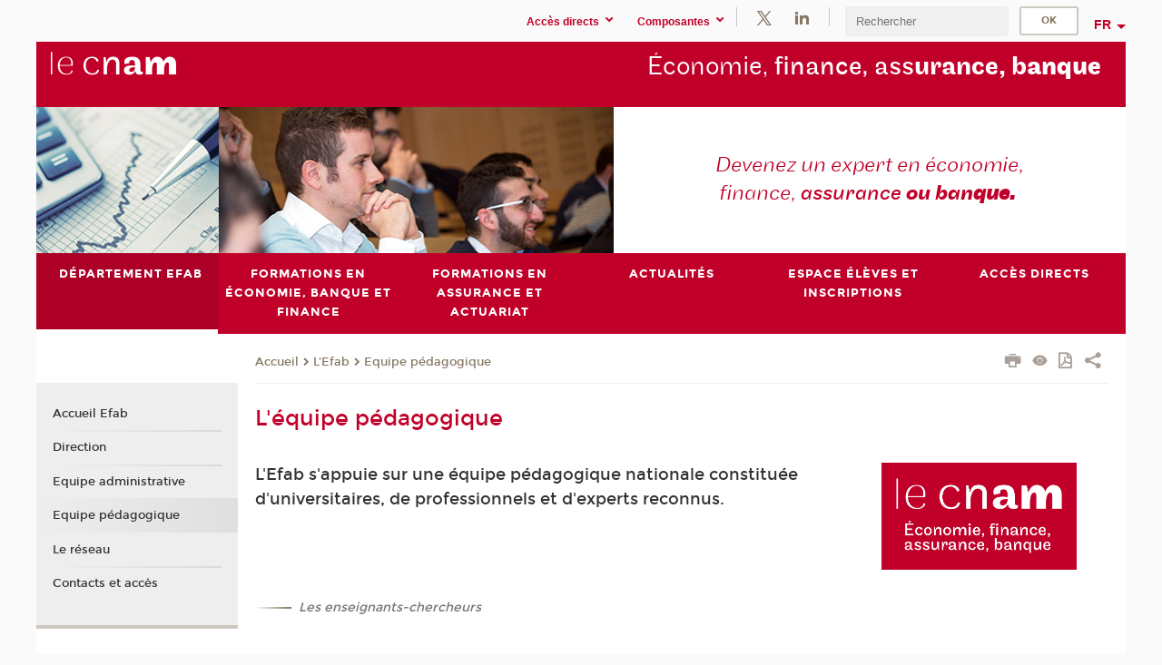

--- FILE ---
content_type: text/html;charset=UTF-8
request_url: https://efab.cnam.fr/l-equipe-pedagogique-244337.kjsp?RH=1336648987261&RF=cefassoc
body_size: 12490
content:


















<!DOCTYPE html>
<!--[if IE 8]> <html class="ie8 oldie no-js" xmlns="http://www.w3.org/1999/xhtml" lang="fr" xml:lang="fr"> <![endif]-->
<!--[if gt IE 8]><!--> <html class="no-js" xmlns="http://www.w3.org/1999/xhtml" lang="fr" xml:lang="fr"> <!--<![endif]-->
<head>
    <meta name="viewport" content="width=device-width, initial-scale=1.0" />
    















        <meta itemprop="description" content="" />
        <meta property="og:description" content="" />
        <meta itemprop="name" content="L&#x27;&eacute;quipe&#x20;p&eacute;dagogique" />
        <meta property="og:title" content="L&#x27;&eacute;quipe&#x20;p&eacute;dagogique" />
        <meta property="og:site_name" content="EPN&#x20;EFAB" />
        <meta property="og:type" content="article" />
        <meta property="og:url" content="https://efab.cnam.fr/l-equipe-pedagogique-244337.kjsp?RH=cefassoc" />
        <meta itemprop="image" content="https://efab.cnam.fr&#x2f;images&#x2f;logo.png" />
        <meta property="og:image" content="https://efab.cnam.fr&#x2f;images&#x2f;logo.png" />
<meta http-equiv="content-type" content="text/html; charset=utf-8" />
<title>L'équipe pédagogique | EPN EFAB | Cnam</title><link rel="canonical" href="https://efab.cnam.fr/l-equipe-pedagogique-244337.kjsp" /><link rel="shortcut icon" type="image/x-icon" href="https://efab.cnam.fr/jsp/images/favicon.ico" />
<link rel="icon" type="image/png" href="https://efab.cnam.fr/jsp/images/favicon.png" />
<meta http-equiv="pragma" content="no-cache" />

<link rel="schema.DC" href="http://purl.org/dc/elements/1.1/" />
<meta name="DC.Title" content="L&#x27;&eacute;quipe&#x20;p&eacute;dagogique&#x20;&#x7c;&#x20;EPN&#x20;EFAB&#x20;&#x7c;&#x20;Cnam" />
<meta name="DC.Creator" content="Cnam" />
<meta name="DC.Subject" lang="fr-FR" content="" />
<meta name="DC.Description" lang="fr-FR" content="" />
<meta name="DC.Publisher" content="Cnam" />
<meta name="DC.Date.created" scheme="W3CDTF" content="20091124 00:00:00.0" />
<meta name="DC.Date.modified" scheme="W3CDTF" content="20250718 16:28:53.0" />
<meta name="DC.Language" scheme="RFC3066" content="fr-FR" />
<meta name="DC.Rights" content="Copyright &copy;Conservatoire national des arts et métiers" />

<meta name="author" lang="fr_FR" content="Cnam" />
<meta name="keywords" content="" />
<meta name="description" content="" />
<meta name="Date-Creation-yyyymmdd" content="20091124 00:00:00.0" />
<meta name="Date-Revision-yyyymmdd" content="20250718 16:28:53.0" />
<meta name="copyright" content="Copyright &copy;Conservatoire national des arts et métiers" />
<meta name="reply-to" content="cms@cnam.fr" />
<meta name="category" content="Internet" />

    <meta name="robots" content="index, follow" />

<meta name="distribution" content="global" />
<meta name="identifier-url" content="https://efab.cnam.fr/" />
<meta name="resource-type" content="document" />
<meta name="expires" content="-1" />
<meta name="Generator" content="" />
<meta name="Formatter" content="" />
    
    <link rel="start" title="Accueil" href="https://efab.cnam.fr/" />
    
    <link rel="alternate" type="application/rss+xml" title="Fil RSS des dix dernières actualités" href="https://efab.cnam.fr/adminsite/webservices/export_rss.jsp?NOMBRE=10&amp;CODE_RUBRIQUE=lecefab&amp;LANGUE=0" />

    <link rel="stylesheet" type="text/css" media="screen" href="https://efab.cnam.fr/jsp/styles/fonts/icones/IcoMoon.css" />
    <link rel="stylesheet" type="text/css" media="screen" href="https://efab.cnam.fr/jsp/styles/fonts.css" />
    <link rel="stylesheet" type="text/css" media="screen" href="https://efab.cnam.fr/jsp/styles/extension-galerie.css" />
    <!--[if lte IE 8]>
    <link rel="stylesheet" type="text/css" media="screen" href="https://efab.cnam.fr/jsp/styles/all-old-ie.css" />
    <script>'header|footer|main|article|section|audio|video|source'.replace(/\w+/g,function(t){document.createElement(t)})</script>
    <script type="text/javascript" src="https://efab.cnam.fr/adminsite/scripts/libs/ie8-shims.js"></script>
    <![endif]-->
    <!--[if gt IE 8]><!-->
    <link rel="stylesheet" type="text/css" media="screen" href="https://efab.cnam.fr/jsp/styles/screen.css" />
    <!--<![endif]-->
    <link rel="stylesheet" type="text/css" media="screen" href="https://efab.cnam.fr/wro/jQueryCSS/7bd5832b3be32ce6eeeab7c3f97decf8cb618101.css"/>
    <link rel="stylesheet" type="text/css" media="print" href="https://efab.cnam.fr/wro/styles-print/6bb61dd7e6436be9da16491d333d5fc1c0c6716a.css"/>
    <link rel="stylesheet" type="text/css" media="screen" href="https://efab.cnam.fr/wro/styles/eb57c25ff0ffddc60fdc7550a2ba2ba683ce697a.css"/>
    










<style type="text/css" media="screen">

	#menu_principal>li{
		
		width:16.66%;
	}


/*  remplacer par variable bandeau (de site) usine à sites */

	@media screen and (min-width: 50em) {.ligne_1 > .colonne_1 {
				width : 72%;
			}.ligne_1 > .colonne_2 {
				width : 28%;
			}.ligne_2 > .colonne_1 {
				width : 50%;
			}.ligne_2 > .colonne_2 {
				width : 50%;
			}.ligne_3 > .colonne_1 {
				width : 100%;
			}.ligne_4 > .colonne_1 {
				width : 72%;
			}.ligne_4 > .colonne_2 {
				width : 28%;
			}
	}.ie8 .ligne_1 > .colonne_1 {
			width : 72%;
		}.ie8 .ligne_1 > .colonne_2 {
			width : 28%;
		}.ie8 .ligne_2 > .colonne_1 {
			width : 50%;
		}.ie8 .ligne_2 > .colonne_2 {
			width : 50%;
		}.ie8 .ligne_3 > .colonne_1 {
			width : 100%;
		}.ie8 .ligne_4 > .colonne_1 {
			width : 72%;
		}.ie8 .ligne_4 > .colonne_2 {
			width : 28%;
		}
</style>


    

    <script type="text/javascript">
        var html = document.getElementsByTagName('html')[0];
        html.className = html.className.replace('no-js', 'js');
    </script>
    

    
    
    <script type="text/javascript" src="https://efab.cnam.fr/adminsite/fcktoolbox/fckeditor/fckeditor.js"></script>
    <script type="text/javascript" src="https://efab.cnam.fr/wro/scripts/717a17b0cdcdc1d468fbeedba4cdddfccb9e6da5.js"></script>

    



<!-- Matomo Script A-->
<script>
    var _paq = window._paq = window._paq || [];
    /* tracker methods like "setCustomDimension" should be called before "trackPageView" */
    _paq.push(['trackPageView']);
    _paq.push(['enableLinkTracking']);
    (function () {
        var u = "https://pascal.cnam.fr/";
        _paq.push(['setTrackerUrl', u + 'matomo.php']);
        _paq.push(['setSiteId', '61']);
        var d = document, g = d.createElement('script'), s = d.getElementsByTagName('script')[0];
        g.async = true;
        g.src = u + 'matomo.js';
        s.parentNode.insertBefore(g, s);
    })();
</script>
<!-- End Matomo Code -->



</head>
<body id="body" class="fiche pagelibre rubrique consultation">







<header>
	<div id="header_deco">
	    <div id="bandeau_outils">
	    	 <button id="menu-principal-bouton" class="plier-deplier__bouton" aria-expanded="false">
                <span class="css-icon-menu"></span>
                <span class="icon-libelle">Menu</span>
            </button>
		    <p id="liens_evitement">
		        <a href="#avec_nav_sans_encadres">Contenu</a> |
		        <a href="#menu_principal">Navigation</a> |
		        <a href="#acces_directs">Accès directs</a>  |
		        <a href="#connexion">Connexion</a>
		    </p>
		    






		    
		    	






   <div id="acces-directs" class="acces-direct plier-deplier mobile-menu__item js-mobile-menu__item">
       <button class="button bouton-bandeau plier-deplier__bouton">
           <span class="icon-libelle">Accès directs</span>
           <span class="icon icon-chevron_down"></span>
       </button>
       <div class="plier-deplier__contenu plier-deplier__contenu--clos mobile-menu__level js-mobile-menu__level">
           <div>
               <ul>
              	 
                   <li class="mobile-menu__item js-mobile-menu__item">                       
                   		<a href="https://efab.cnam.fr/portail-cnam/" class="type_rubrique_0004">
                   			<span class="mobile-menu__item__picto"><img src="/medias/photo/picto-24px-wg8c-portail-cnam_1466677127257-png"/></span><!--
                   			--><span class="mobile-menu__item__libelle">Portail Cnam</span>
                   		</a>                     
                   </li>
                 
                   <li class="mobile-menu__item js-mobile-menu__item">                       
                   		<a href="https://efab.cnam.fr/repertoire-des-centres-regionaux/" class="type_rubrique_0004">
                   			<span class="mobile-menu__item__picto"><img src="/medias/photo/picto-24px-wg8c-regions-alt_1466677173513-png"/></span><!--
                   			--><span class="mobile-menu__item__libelle">Répertoire des centres régionaux</span>
                   		</a>                     
                   </li>
                 
                   <li class="mobile-menu__item js-mobile-menu__item">                       
                   		<a href="https://efab.cnam.fr/espace-numerique-de-formation/" class="type_rubrique_0004">
                   			<!--
                   			--><span class="mobile-menu__item__libelle">Espace numérique de formation</span>
                   		</a>                     
                   </li>
                 
                   <li class="mobile-menu__item js-mobile-menu__item">                       
                   		<a href="https://efab.cnam.fr/cnam-blog/" class="type_rubrique_0004">
                   			<span class="mobile-menu__item__picto"><img src="/medias/photo/picto-blog_1562248441902-png"/></span><!--
                   			--><span class="mobile-menu__item__libelle">Cnam blog</span>
                   		</a>                     
                   </li>
                 
                   <li class="mobile-menu__item js-mobile-menu__item">                       
                   		<a href="https://efab.cnam.fr/musee-des-arts-et-metiers/" class="type_rubrique_0004">
                   			<span class="mobile-menu__item__picto"><img src="/medias/photo/picto-24px-wg8c-musee_1466677105776-png"/></span><!--
                   			--><span class="mobile-menu__item__libelle">Musée des arts et métiers</span>
                   		</a>                     
                   </li>
                 
                   <li class="mobile-menu__item js-mobile-menu__item">                       
                   		<a href="https://efab.cnam.fr/la-boutique-du-cnam/" class="type_rubrique_0004">
                   			<span class="mobile-menu__item__picto"><img src="/medias/photo/picto-24px-wg8c-boutique_1466676772117-png"/></span><!--
                   			--><span class="mobile-menu__item__libelle">La boutique du Cnam</span>
                   		</a>                     
                   </li>
                 
                   <li class="mobile-menu__item js-mobile-menu__item">                       
                   		<a href="https://efab.cnam.fr/acces-a-l-intracnam/" class="type_rubrique_0004">
                   			<span class="mobile-menu__item__picto"><img src="/medias/photo/picto-24px-wg8c-intranet_1466677065451-png"/></span><!--
                   			--><span class="mobile-menu__item__libelle">Accès à l'IntraCnam</span>
                   		</a>                     
                   </li>
                 
               </ul>
           </div><!-- -->
		</div><!-- .plier-deplier__contenu -->
	</div><!-- #acces-directs .plier-deplier -->

		    
		    






   <div id="menu-composantes" class="acces-direct plier-deplier mobile-menu__item js-mobile-menu__item">
       <button class="button bouton-bandeau plier-deplier__bouton">
           <span class="icon-libelle">Composantes</span>
           <span class="icon icon-chevron_down"></span>
       </button>
       <div class="plier-deplier__contenu plier-deplier__contenu--clos mobile-menu__level js-mobile-menu__level">
           <div>
               <ul>
              	 
                   <li class="mobile-menu__item js-mobile-menu__item">
                   		<a href="https://efab.cnam.fr/actuariat-/">
                   			<!--
                   			--><span class="mobile-menu__item__libelle">Actuariat</span>
                   		</a>
                   </li>
                 
                   <li class="mobile-menu__item js-mobile-menu__item">
                   		<a href="https://efab.cnam.fr/ecole-nationale-d-assurances/">
                   			<!--
                   			--><span class="mobile-menu__item__libelle">Ecole nationale d'assurances</span>
                   		</a>
                   </li>
                 
                   <li class="mobile-menu__item js-mobile-menu__item">
                   		<a href="https://efab.cnam.fr/certification-amf-/">
                   			<!--
                   			--><span class="mobile-menu__item__libelle">Certification AMF</span>
                   		</a>
                   </li>
                 
               </ul>
           </div><!-- -->
		</div><!-- .plier-deplier__contenu -->
	</div><!-- #menu-composantes .plier-deplier -->

		    






    <div class="reseaux-sociaux">
        <div>
            <span class="reseaux-sociaux__libelle">Réseaux sociaux</span>
            <ul class="reseaux-sociaux__liste">
            
                <li class="reseaux-sociaux__item">
                    <a href="https://efab.cnam.fr/twitter/" class="type_rubrique_0004" title="Twitter"><span><img src="/medias/photo/rs-header-x-fafafa_1693906626049-png" alt="picto-Twitter" /></span></a>
                </li>
            
                <li class="reseaux-sociaux__item">
                    <a href="https://efab.cnam.fr/linkedin/" class="type_rubrique_0004" title="LinkedIn"><span><img src="/medias/photo/rs-header-linkedin-fafafa_1479822260102-png" alt="picto-LinkedIn" /></span></a>
                </li>
            
            </ul>
        </div>
    </div><!-- .reseaux-sociaux -->

		    









<div id="recherche-simple" class="plier-deplier">
        <div class="recherche-simple-Top">
	        <form class="form-recherche-simple-Top"  action="/servlet/com.jsbsoft.jtf.core.SG?EXT=cnam&amp;PROC=RECHERCHE_SIMPLE&amp;ACTION=RECHERCHE&amp;RF=cefassoc&amp;RH=cefassoc&amp;ID_REQ=1769422664547" method="post">
	            <input type="hidden" name="#ECRAN_LOGIQUE#" value="RECHERCHE" />
	            <input type="hidden" name="ACTION" value="VALIDER" />
	            <input type="hidden" name="LANGUE_SEARCH" value="0" />
	            <input type="hidden" name="CODE_RUBRIQUE" value="lecefab" />
	            <input type="hidden" name="SITE_CLOISONNE" value="1" />
	            <input type="hidden" name="CODE_SITE_DISTANT" value="" />
	            <input type="hidden" name="SEARCH_SOUSRUBRIQUES" value="true" />
	            <input type="hidden" name="SEARCH_EXCLUSIONOBJET" value="" />
	            <input type="hidden" name="RH" value="cefassoc" />
	            <input type="hidden" name="OBJET" value="TOUS" />
	            <label for="MOTS_CLEFS">Recherche</label>
	            <input name="QUERY" role="search" type="text" id="MOTS_CLEFS" value="" placeholder="Rechercher" title="Rechercher par mots-clés" />
	            <input type="submit" value="ok" />
	            
	        </form>
    </div><!-- .plier-deplier__contenu -->
</div><!-- #recherche-simple .plier-deplier -->

		    







<div id="versions" class="plier-deplier">
        <button class="plier-deplier__bouton versions__item" aria-expanded="false">fr</button>
        <div class="plier-deplier__contenu plier-deplier__contenu--clos">
	        <div><!--
	        --><ul><!----><li class="versions__item versions_en"  lang="en"><a href="https://www.cnam.eu/site-en/" hreflang="en">
	                        en
	                      </a></li><!----></ul><!--
	    --></div><!-- 
       --></div><!-- .plier-deplier__contenu -->
    </div><!-- #versions -->
    
	    </div> <!-- #bandeau_outils -->
		
	    <div id="banniere">
	   		











<div class="banniere clearfix" role="banner">
		<div class="banniere__logo-structure">
	            <a href="https://www.cnam.fr/" class="banniere__logo" title="Retour à la page d'accueil">
					<img src="/jsp/styles/img/logo_cnam_blanc_transp.png" alt="logo-EPN EFAB" title="Retour à la page d'accueil" />
	            </a>

			
		</div>
		
         
        	<a href="https://efab.cnam.fr/" class="banniere__intitule" title="Retour à l’accueil du site"><!-- 
	        	
	        		--><span class="fragment_0">Économie, </span><!--
	        		
	        		--><span class="fragment_1">finance, ass</span><!--
	        		
	        		--><span class="fragment_2">urance, b</span><!--
	        		
	        		--><span class="fragment_3">anque</span><!--
	        		
        	 --></a>
       
</div><!-- .banniere -->
	    </div>
	    
		     <a id="bandeau" href="https://efab.cnam.fr/">
		   		




	<div class="bandeau__fragmente clearfix">
		<!-- Images -->
		<div class="bandeau__fragmente-images">
			<!-- les <img> sont en visibility hidden pour maintenir le ratio de largeur de l'image sur le div parent, qui est ensuite rempli avec le background cover -->
			
				<div class="effet10">
					<div class="itemwrap">
						<div class="bandeau__fragmente-image bandeau__fragmente-image-1 effetIn2" style="background-image:url('/uas/alias75/NOM_PROPRIETE_BANDEAU_IMAGE_1/efab-petit.jpg')">				
							<img src="/uas/alias75/NOM_PROPRIETE_BANDEAU_IMAGE_1/efab-petit.jpg">
						</div>
					</div>
				</div>
			
			
				<div class="effet15">
					<div class="itemwrap">
						<div class="bandeau__fragmente-image bandeau__fragmente-image-2 effetIn1" style="background-image:url('/uas/alias75/NOM_PROPRIETE_BANDEAU_IMAGE_2/efab-grand.jpg')">				
							<img src="/uas/alias75/NOM_PROPRIETE_BANDEAU_IMAGE_2/efab-grand.jpg">
						</div>
					</div>
				</div>
			
		</div>
		
		<!-- Message-->
		<div class="bandeau__fragmente-message effet9"><div class="itemwrap"><div class="bandeau__fragmente-message-effet effetIn1"><!--
			
		       		--><span class="fragment_0">Devenez un expert en économie, finance, </span><!--
		       		
		       		--><span class="fragment_1">assurance </span><!--
		       		
		       		--><span class="fragment_2">ou ban</span><!--
		       		
		       		--><span class="fragment_3">que.</span><!--
		       		
		--><span class="typewritterEffect">&nbsp;</span></div></div></div>
	</div>


		    </a>
		
	    <div id="menu" role="navigation" aria-expanded="false">
	        








    <ul id="menu_principal" class="menu_principal--riche mobile-menu__level js-mobile-menu__level"><!--
	            --><li class="menu_principal-actif  mobile-menu__item js-mobile-menu__item">
	            
	            <a href="#2" class="js-menu-link type_rubrique_" aria-expanded="false"><span>Département Efab</span></a>
	            
		            <div class="plier-deplier__contenu plier-deplier__contenu--clos mobile-menu__level js-mobile-menu__level ">
	                   <div class="menu_principal__col">
		                    <ul><!-- 
		                     	
		                        --><li class=" mobile-menu__item js-mobile-menu__item">
		                            <a href="https://efab.cnam.fr/economie-finance-assurance-banque-accueil-efab--989813.kjsp?RH=lecefab_fr&amp;RF=1553339238759" class="type_rubrique_0001">Accueil Efab</a>
			                        
		                        </li><!--
		                        --><li class=" mobile-menu__item js-mobile-menu__item">
		                            <a href="https://efab.cnam.fr/direction-de-l-efab-375900.kjsp?RH=lecefab_fr&amp;RF=cefpres" class="type_rubrique_0001">Direction</a>
			                        
		                        </li><!--
		                        --><li class=" mobile-menu__item js-mobile-menu__item">
		                            <a href="https://efab.cnam.fr/l-equipe-administrative-1065074.kjsp?RH=lecefab_fr&amp;RF=1553092696441" class="type_rubrique_0001">Equipe administrative</a>
			                        
		                        </li><!--
		                        --><li class=" mobile-menu__item js-mobile-menu__item">
		                            <a href="https://efab.cnam.fr/l-equipe-pedagogique-244337.kjsp?RH=lecefab_fr&amp;RF=cefassoc" class="type_rubrique_0001">Equipe pédagogique</a>
			                        
		                        </li><!--
		                        --><li class=" mobile-menu__item js-mobile-menu__item">
		                            <a href="https://efab.cnam.fr/les-chaires-et-instituts-associes-248582.kjsp?RH=lecefab_fr&amp;RF=cefabch" class="type_rubrique_0001">Le réseau</a>
			                        
		                        </li><!--
		                        --><li class=" mobile-menu__item js-mobile-menu__item">
		                            <a href="https://efab.cnam.fr/contacts-375903.kjsp?RH=lecefab_fr&amp;RF=1322737706487" class="type_rubrique_0001">Contacts et accès</a>
			                        
		                        </li><!--
		                    --></ul>
	                   </div>
	                    
		           </div>
	           
	          </li><!-- 
	            --><li class=" mobile-menu__item js-mobile-menu__item">
	            
	            <a href="#2" class="js-menu-link type_rubrique_" aria-expanded="false"><span>Formations en économie, banque et finance </span></a>
	            
		            <div class="plier-deplier__contenu plier-deplier__contenu--clos mobile-menu__level js-mobile-menu__level ">
	                   <div class="menu_principal__col">
		                    <ul><!-- 
		                     	
		                        --><li class=" mobile-menu__item js-mobile-menu__item">
		                            <a href="https://efab.cnam.fr/nos-formations-1062985.kjsp?RH=lecefab_fr&amp;RF=59114736" class="type_rubrique_0001">Nos formations</a>
			                        
		                        </li><!--
		                        --><li class=" mobile-menu__item js-mobile-menu__item">
		                            <a href="https://efab.cnam.fr/unites-d-enseignement-de-l-efab-244338.kjsp?RH=lecefab_fr&amp;RF=cefabue" class="type_rubrique_0001">UE à la carte</a>
			                        
		                        </li><!--
		                        --><li class=" mobile-menu__item js-mobile-menu__item">
		                            <a href="https://efab.cnam.fr/nos-certificats-246944.kjsp?RH=lecefab_fr&amp;RF=cefabcert" class="type_rubrique_0001">Certificats</a>
			                        
		                        </li><!--
		                        --><li class=" mobile-menu__item js-mobile-menu__item">
		                            <a href="https://efab.cnam.fr/licence-analyse-economique-et-financiere-1544759.kjsp?RH=lecefab_fr&amp;RF=cefabdip" class="type_rubrique_0001">Licence</a>
			                        
		                        </li><!--
		                        --><li class=" mobile-menu__item js-mobile-menu__item">
		                            <a href="https://efab.cnam.fr/les-masters-de-l-efab-247973.kjsp?RH=lecefab_fr&amp;RF=cefmast" class="type_rubrique_0001">Master</a>
			                        
			                            <ul class="mobile-menu__level js-mobile-menu__level">
			                            	<li class=" mobile-menu__level__titre">
			                               		<a href="https://efab.cnam.fr/les-masters-de-l-efab-247973.kjsp?RH=lecefab_fr&amp;RF=cefmast">Master</a>
			                            	</li><!--
			                                --><li class=" mobile-menu__item js-mobile-menu__item">
			                                   	<a href="https://efab.cnam.fr/le-master-1-a-l-efab-987631.kjsp?RH=lecefab_fr&amp;RF=1521814007145" class="type_rubrique_0001">Master 1</a>
			                                   </li><!--
			                                --><li class=" mobile-menu__item js-mobile-menu__item">
			                                   	<a href="https://efab.cnam.fr/le-master-2-a-l-efab-987632.kjsp?RH=lecefab_fr&amp;RF=1521814761664" class="type_rubrique_0001">Master 2</a>
			                                   </li><!--
			                            --></ul>
		                        </li><!--
		                        --><li class=" mobile-menu__item js-mobile-menu__item">
		                            <a href="https://efab.cnam.fr/candidater-en-master-1066729.kjsp?RH=lecefab_fr&amp;RF=1554807517065" class="type_rubrique_0001">Candidater en master</a>
			                        
		                        </li><!--
		                        --><li class=" mobile-menu__item js-mobile-menu__item">
		                            <a href="https://efab.cnam.fr/certifications-amf/" class="type_rubrique_0004">Certifications AMF</a>
			                        
		                        </li><!--
		                        --><li class=" mobile-menu__item js-mobile-menu__item">
		                            <a href="https://efab.cnam.fr/catalogue-des-formations/" class="type_rubrique_9001">Catalogue des formations</a>
			                        
		                        </li><!--
		                    --></ul>
	                   </div>
	                    
		           </div>
	           
	          </li><!-- 
	            --><li class=" mobile-menu__item js-mobile-menu__item">
	            
	            <a href="#2" class="js-menu-link type_rubrique_" aria-expanded="false"><span>Formations en assurance et actuariat</span></a>
	            
		            <div class="plier-deplier__contenu plier-deplier__contenu--clos mobile-menu__level js-mobile-menu__level ">
	                   <div class="menu_principal__col">
		                    <ul><!-- 
		                     	
		                        --><li class=" mobile-menu__item js-mobile-menu__item">
		                            <a href="https://efab.cnam.fr/l-ecole-nationale-d-assurances-enass-/" class="type_rubrique_0004">L'école nationale d'assurances (Enass)</a>
			                        
		                        </li><!--
		                        --><li class=" mobile-menu__item js-mobile-menu__item">
		                            <a href="https://efab.cnam.fr/actuariat/" class="type_rubrique_0004">Actuariat</a>
			                        
		                        </li><!--
		                    --></ul>
	                   </div>
	                    
		           </div>
	           
	          </li><!-- 
	            --><li class=" mobile-menu__item js-mobile-menu__item">
	            
	            <a href="https://efab.cnam.fr/agenda-efab-458216.kjsp?RH=lecefab_fr&amp;RF=1521816996658" class="js-menu-link type_rubrique_0001" aria-expanded="false"><span>Actualités</span></a>
	            
	          </li><!-- 
	            --><li class=" mobile-menu__item js-mobile-menu__item">
	            
	            <a href="#2" class="js-menu-link type_rubrique_" aria-expanded="false"><span>Espace élèves et inscriptions</span></a>
	            
		            <div class="plier-deplier__contenu plier-deplier__contenu--clos mobile-menu__level js-mobile-menu__level ">
	                   <div class="menu_principal__col">
		                    <ul><!-- 
		                     	
		                        --><li class=" mobile-menu__item js-mobile-menu__item">
		                            <a href="https://efab.cnam.fr/horaires-scolarite-475332.kjsp?RH=lecefab_fr&amp;RF=1327402059537" class="type_rubrique_0001">Horaires scolarité</a>
			                        
		                        </li><!--
		                        --><li class=" mobile-menu__item js-mobile-menu__item">
		                            <a href="https://efab.cnam.fr/inscriptions-et-tarifs-des-formations-de-l-efab-248051.kjsp?RH=lecefab_fr&amp;RF=cefabins" class="type_rubrique_0001">Inscriptions et tarifs</a>
			                        
		                        </li><!--
		                        --><li class=" mobile-menu__item js-mobile-menu__item">
		                            <a href="https://efab.cnam.fr/financement-par-cpf--1197133.kjsp?RH=lecefab_fr&amp;RF=1657121056498" class="type_rubrique_0001">Financement par CPF</a>
			                        
		                        </li><!--
		                        --><li class=" mobile-menu__item js-mobile-menu__item">
		                            <a href="https://efab.cnam.fr/examens-244350.kjsp?RH=lecefab_fr&amp;RF=cefabex" class="type_rubrique_0001">Examens</a>
			                        
		                        </li><!--
		                        --><li class=" mobile-menu__item js-mobile-menu__item">
		                            <a href="https://efab.cnam.fr/ressources-numeriques-246778.kjsp?RH=lecefab_fr&amp;RF=cefabvp" class="type_rubrique_0001">Ressources numériques</a>
			                        
		                        </li><!--
		                        --><li class=" mobile-menu__item js-mobile-menu__item">
		                            <a href="https://efab.cnam.fr/convention-de-stage-248465.kjsp?RH=lecefab_fr&amp;RF=cefstag" class="type_rubrique_0001">Convention de stage</a>
			                        
		                        </li><!--
		                        --><li class=" mobile-menu__item js-mobile-menu__item">
		                            <a href="https://efab.cnam.fr/offre-s-d-emploi-et-de-stage-666113.kjsp?RH=lecefab_fr&amp;RF=1401268293099" class="type_rubrique_0001">Emplois et stages</a>
			                        
		                        </li><!--
		                    --></ul>
	                   </div>
	                    
		           </div>
	           
	          </li><!-- 
	            --><li class=" mobile-menu__item js-mobile-menu__item">
	            
	            <a href="#2" class="js-menu-link type_rubrique_" aria-expanded="false"><span>Accès directs</span></a>
	            
		            <div class="plier-deplier__contenu plier-deplier__contenu--clos mobile-menu__level js-mobile-menu__level ">
	                   <div class="menu_principal__col">
		                    <ul><!-- 
		                     	
		                        --><li class=" mobile-menu__item js-mobile-menu__item">
		                            <a href="https://efab.cnam.fr/portail-cnam/" class="type_rubrique_0004">Portail Cnam</a>
			                        
		                        </li><!--
		                        --><li class=" mobile-menu__item js-mobile-menu__item">
		                            <a href="https://efab.cnam.fr/repertoire-des-centres-regionaux/" class="type_rubrique_0004">Répertoire des centres régionaux</a>
			                        
		                        </li><!--
		                        --><li class=" mobile-menu__item js-mobile-menu__item">
		                            <a href="https://efab.cnam.fr/espace-numerique-de-formation/" class="type_rubrique_0004">Espace numérique de formation</a>
			                        
		                        </li><!--
		                        --><li class=" mobile-menu__item js-mobile-menu__item">
		                            <a href="https://efab.cnam.fr/cnam-blog/" class="type_rubrique_0004">Cnam blog</a>
			                        
		                        </li><!--
		                        --><li class=" mobile-menu__item js-mobile-menu__item">
		                            <a href="https://efab.cnam.fr/musee-des-arts-et-metiers/" class="type_rubrique_0004">Musée des arts et métiers</a>
			                        
		                        </li><!--
		                        --><li class=" mobile-menu__item js-mobile-menu__item">
		                            <a href="https://efab.cnam.fr/la-boutique-du-cnam/" class="type_rubrique_0004">La boutique du Cnam</a>
			                        
		                        </li><!--
		                        --><li class=" mobile-menu__item js-mobile-menu__item">
		                            <a href="https://efab.cnam.fr/acces-a-l-intracnam/" class="type_rubrique_0004">Accès à l'IntraCnam</a>
			                        
		                        </li><!--
		                    --></ul>
	                   </div>
	                    
		           </div>
	           
	          </li><!-- 
    --></ul><!-- #menu_principal -->
	        <div class="separateur"></div>
	    </div> <!-- #menu -->
    </div>
</header>

<main id="page">
    <div id="page_deco">
        <div id="contenu-encadres">
            <div id="avec_nav_sans_encadres" class="contenu" role="main">
                
                    <div class="contenu__outils clearfix">
	                    















<p id="fil_ariane"><a href='http://efab.cnam.fr'><span>Accueil</span></a><span class='icon icon-chevron_right'></span><a href="#2">L'Efab</a><span class='icon icon-chevron_right'></span><a href="https://efab.cnam.fr/l-equipe-pedagogique-244337.kjsp?RH=cefassoc&amp;RF=cefassoc">Equipe pédagogique</a></p>
            <p class="fil_ariane__position"></p>

	                    











<ul class="actions-fiche">

<!--  <li class="actions-fiche__item actions-fiche__item--panier"> -->

<!-- 		 <input type="hidden" id="isPresentPanier" name="isPresentPanier" value="false" /> -->




<!--     </li> -->
    
    <li class="actions-fiche__item actions-fiche__item--print">
        <button title="Imprimer" onclick="window.print(); return false;"><span aria-hidden="true" class="icon icon-print"></span><span class="actions-fiche__libelle">Imprimer</span></button>
    </li>
    <li class="actions-fiche__item actions-fiche__item--print">
        <a href="/l-equipe-pedagogique-244337.kjsp?RH=1336648987261&RF=cefassoc&versiontexte=true" title="Version texte" target="_blank"><span aria-hidden="true" class="icon icon-eye2"></span></a>
    </li>
    
	
	<li class="actions-fiche__item actions-fiche__item--pdf">
		<a title="Version PDF" href="https://efab.cnam.fr/l-equipe-pedagogique-244337.kjsp?RH=cefassoc&amp;toPdf=true" rel="nofollow">
			<span aria-hidden="true" class="icon icon-file-pdf-o"></span>
			<span class="actions-fiche__libelle">Version PDF</span>
		</a>
	</li>
	
    <li class="actions-fiche__item plier-deplier actions-fiche__item--share">
        <button class="plier-deplier__bouton" aria-expanded="false" title="Partager"><span aria-hidden="true" class="icon icon-share"></span><span class="actions-fiche__libelle">Partager</span></button>
        <div class="plier-deplier__contenu plier-deplier__contenu--clos partage-reseauxsociaux">
            <span>Partager cette page</span>
            <ul><!----><li class="partage-reseauxsociaux__item partage-reseauxsociaux__item--facebook">
                        <a href="https://www.facebook.com/sharer/sharer.php?s=100&u=https://efab.cnam.fr/l-equipe-pedagogique-244337.kjsp?RH=cefassoc" title="Facebook">
                            <span aria-hidden="true" class="icon icon-facebook"></span>
                            <span class="actions-fiche__libelle">Facebook</span>
                        </a>
                    </li><!----><li class="partage-reseauxsociaux__item partage-reseauxsociaux__item--twitter">
                        <a href="https://twitter.com/intent/tweet?url=https%3A%2F%2Fefab.cnam.fr%2Fl-equipe-pedagogique-244337.kjsp%3FRH%3Dcefassoc&via=lecnam&text=L%27%C3%A9quipe+p%C3%A9dagogique" title="Twitter">
                            <span aria-hidden="true" class="icon icon-twitter"></span>
                            <span class="actions-fiche__libelle">Twitter</span>
                        </a>
                    </li><!----><li class="partage-reseauxsociaux__item partage-reseauxsociaux__item--linkedin">
                        <a href="https://www.linkedin.com/shareArticle?mini=true&url=https://efab.cnam.fr/l-equipe-pedagogique-244337.kjsp?RH=cefassoc" title="Linkedin">
                            <span aria-hidden="true" class="icon icon-linkedin"></span>
                            <span class="actions-fiche__libelle">Linkedin</span>
                        </a>
                    </li><!----></ul>
        </div>
    </li></ul><!-- .actions-fiche -->

                    </div>
                    
                    
                        <h1>L'équipe pédagogique</h1>
                    




<div class="ligne_1"><div class="colonne_1">
                <div class="colonne_deco"><div class="paragraphe--0"><div class="paragraphe__contenu--0 toolbox">
                                <h3>L'Efab s'appuie sur une équipe pédagogique nationale constituée d'universitaires, de professionnels et d'experts reconnus.</h3>

<p><span style="color:white">-</span></p>

<h4></h4>
                            </div><!-- .paragraphe__contenu--0 .toolbox -->
                        </div><!-- paragraphe--0 --><div class="paragraphe--3">
                                <h2 class="paragraphe__titre--3"><em>Les enseignants-chercheurs</em></h2><div class="paragraphe__contenu--3 toolbox">
                                
                            </div><!-- .paragraphe__contenu--3 .toolbox -->
                        </div><!-- paragraphe--3 --></div><!-- colonne_deco -->
            </div><!-- .colonne_1 --><div class="colonne_2">
                <div class="colonne_deco"><div class="paragraphe--0"><div class="paragraphe__contenu--0 toolbox">
                                <a class="type_rubrique_ lien_interne" href="https://efab.cnam.fr" title=""><img alt="LogoEfab" src="https://efab.cnam.fr/medias/photo/logo-efab-carre-rouge-rogne_1552647288500-png?ID_FICHE=307374" style="width: 215px; height: 118px; margin: 0px; float: none;" title="LogoEfab"></a>
                            </div><!-- .paragraphe__contenu--0 .toolbox -->
                        </div><!-- paragraphe--0 --></div><!-- colonne_deco -->
            </div><!-- .colonne_2 --></div><!-- .ligne_1 --><div class="ligne_2"><div class="colonne_1">
                <div class="colonne_deco"><div class="paragraphe--0"><div class="paragraphe__contenu--0 toolbox">
                                <div style="text-align: left;"><a class="lien_externe" href="/le-laboratoire/membres/lionel-almeida--843604.kjsp?RH=1337076011992#/" title="Lionel ALMEIDA">Lionel ALMEIDA</a>
<ul>
	<li>Maître de conférences en finance d'entreprise</li>
	<li>Responsable du <a class="lien_interne" href="https://efab.cnam.fr/master-finance-d-entreprise-et-ingenierie-financiere-852364.kjsp?RH=cefassoc" title="Master Finance d'entreprise et ingénierie financière">Master Finance d'entreprise et ingénierie financière</a> et du <a class="lien_interne" href="https://efab.cnam.fr/master-gestion-de-patrimoine-1077877.kjsp?RH=cefassoc" title="Master Gestion de patrimoine">Master Gestion de patrimoine</a></li>
</ul>

<p style="margin-bottom:3.0pt"><a class="lien_externe" href="/le-laboratoire/membres/alexis-collomb--825538.kjsp?RH=1337076011992#/" title="Alexis COLLOMB">Alexis COLLOMB</a></p>

<ul>
	<li>Professeur titulaire de la chaire "Finance de marché"</li>
	<li>Responsable du <a class="lien_interne" href="https://efab.cnam.fr/master-droit-economie-et-gestion-mention-finance-parcours-finance-numerique-et-fintech-1176355.kjsp?RH=cefassoc" title="Master Finance numérique">Master Finance numérique et Fintech</a></li>
</ul>

<p style="margin-bottom:3.0pt"><a class="lien_externe" href="/le-laboratoire/membres/elisa-darriet--1215771.kjsp?RH=1337076011992#/" title="Elisa DARRIET">Elisa DARRIET</a></p>

<ul>
	<li style="margin-bottom: 3pt;">Maître de conférences en économie</li>
</ul>

<p style="margin-bottom: 3pt;"><a class="lien_externe" href="/le-laboratoire/membres/christel-dubrulle--1496967.kjsp?RH=1337076011992#/" title="Christel DUBRULLE">Christel DUBRULLE</a></p>

<ul>
	<li style="margin-bottom: 3pt;">Maître de conférences en finance d'entreprise</li>
</ul>

<p style="margin-bottom: 3pt;">Gilles DESVILLES</p>

<ul>
	<li style="margin-bottom: 3pt;">Maître de conférences en finance de marché</li>
</ul>

<p style="margin-bottom:3.0pt"><a class="lien_externe" href="/le-laboratoire/membres/bertrand-djembissi--832853.kjsp?RH=1337076011992#/" title="Bertrand DJEMBISSI">Bertrand DJEMBISSI</a></p>

<ul>
	<li>Maître de conférences en finance de marché</li>
	<li>Responsable du <a class="lien_interne" href="https://efab.cnam.fr" title="Master 1 Finance de marché">Master 1 Finance de marché</a></li>
</ul>

<p style="margin-bottom:3.0pt"><a class="lien_externe" href="/le-laboratoire/membres/christine-erhel--1350622.kjsp?RH=1337076011992#/" title="Christine ERHEL">Christine ERHEL</a></p>

<ul>
	<li>Professeure titulaire de la chaire "Économie du travail et de l’emploi"</li>
	<li>Directrice du <a class="lien_externe" href="http://ceet.cnam.fr" title="CEET">CEET</a></li>
</ul>
<a class="lien_externe" href="/le-laboratoire/membres/sabine-jansen--828375.kjsp?RH=1337076011992#/" title="Sabine JANSEN">Sabine JANSEN</a>

<ul>
	<li>Professeure des universités en histoire</li>
</ul>

<p style="margin-bottom:3.0pt"><a class="lien_externe" href="/le-laboratoire/membres/sebastien-jean--1350617.kjsp?RH=1337076011992#/" title="Sébastien JEAN">Sébastien JEAN</a></p>

<ul>
	<li style="margin-bottom: 3pt;">Professeur titulaire de la chaire "Économie industrielle"</li>
</ul>

<p style="margin-bottom:3.0pt"><a class="lien_externe" href="/le-laboratoire/membres/yves-jegourel--1366648.kjsp?RH=1337076011992#/" title="Yves JEGOUREL">Yves JEGOUREL</a></p>

<ul>
	<li style="margin-bottom: 3pt;">Professeur titulaire de la chaire "Économie des matières premières et transitions durables"</li>
	<li style="margin-bottom: 3pt;">Directeur de l'Efab</li>
</ul>

<ul>
</ul>
</div>
                            </div><!-- .paragraphe__contenu--0 .toolbox -->
                        </div><!-- paragraphe--0 --></div><!-- colonne_deco -->
            </div><!-- .colonne_1 --><div class="colonne_2">
                <div class="colonne_deco"><div class="paragraphe--0"><div class="paragraphe__contenu--0 toolbox">
                                <p style="margin-bottom:3.0pt"><a class="lien_externe" href="/le-laboratoire/membres/jean-laine--1235165.kjsp?RH=1337076011992#/" title="Jean LAINE">Jean LAINE</a></p>

<ul>
	<li>Professeur des universités en économie</li>
</ul>

<p><a class="lien_externe" href="/le-laboratoire/membres/stephane-loisel--1350620.kjsp#/" title="Stéphane LOISEL">Stéphane LOISEL</a></p>

<ul>
	<li>Professeur titulaire de la chaire "Actuariat et science du risque"</li>
	<li>Responsable du <a class="type_rubrique_0004 lien_interne" href="https://efab.cnam.fr/actuariat-/" title="master Actuariat">master Actuariat</a></li>
</ul>

<p>Pierre-Grégoire MARLY</p>

<ul>
	<li>Professeur titulaire de la chaire "Assurance"</li>
	<li>Directeur de l'<a class="lien_externe" href="https://www.enass.fr" title="Enass">Enass</a></li>
</ul>

<p><a class="lien_externe" href="/le-laboratoire/membres/farid-mkaouar--837656.kjsp?RH=1337076011992#/" title="Farid MKAOUAR">Farid MKAOUAR</a></p>

<ul>
	<li>Maître de conférences en finance de marché</li>
</ul>

<p style="margin-bottom:3.0pt"><a class="lien_interne" href="https://lirsa.cnam.fr/le-laboratoire/membres/heloise-petit--1459868.kjsp?RH=1337076011992#/&amp;ID_FICHE=307374&amp;INLINE=FALSE" title="Héloïse PETIT">Héloïse PETIT</a></p>

<ul>
	<li>Professeure des universités en économie</li>
	<li>Responsable du <a class="lien_interne" href="https://efab.cnam.fr/master-strategies-economiques-numerique-et-donnees-send--1083089.kjsp?RH=cefassoc" title="Master Stratégies économiques, numérique et données">Master Stratégies économiques, numérique et données</a></li>
</ul>

<p style="margin-bottom:3.0pt"><a class="lien_externe" href="/le-laboratoire/membres/therese-rebiere--1329945.kjsp?RH=1337076011992#/" title="Thérèse REBIERE">Thérèse REBIERE</a></p>

<ul>
	<li>Professeure des universités en économie</li>
	<li>Responsable de la <a class="lien_interne" href="https://efab.cnam.fr/licence-analyse-economique-et-financiere-1085659.kjsp?RH=cefassoc" title="Licence Analyse Economique et Financière">Licence Analyse Economique et Financière</a></li>
</ul>

<p style="margin-bottom:3.0pt"><a class="lien_externe" href="/le-laboratoire/membres/iryna-veryzhenko--1350621.kjsp?RH=1337076011992#/" title="Iryna VERYZHENKO">Iryna VERYZHENKO</a></p>

<ul>
	<li>Maître de conférences en finance</li>
	<li>Responsable du <a class="lien_interne" href="https://efab.cnam.fr/master-droit-economie-et-gestion-mention-finance-parcours-finance-de-marche-et-gestion-d-actifs-813114.kjsp?RH=cefassoc" title="">Master 2 Finance de marché<span class="lien_interne"> et gestion des capitaux</span></a></li>
</ul>

<p style="margin-bottom:3.0pt"><a class="lien_externe" href="/le-laboratoire/membres/miriam-abdelmoula-zouari--837507.kjsp?RH=1337076011992#/" title="Miriam ZOUARI">Miriam ZOUARI</a></p>

<ul>
	<li>Maître de conférences en économie</li>
	<li>Directrice des études de l'<a class="lien_externe" href="http://www.enass.fr" title="Enass">Enass</a></li>
</ul>

<ul>
</ul>
                            </div><!-- .paragraphe__contenu--0 .toolbox -->
                        </div><!-- paragraphe--0 --></div><!-- colonne_deco -->
            </div><!-- .colonne_2 --></div><!-- .ligne_2 --><div class="ligne_3"><div class="colonne_1">
                <div class="colonne_deco"><div class="paragraphe--0"><div class="paragraphe__contenu--0 toolbox">
                                <h4></h4>
                            </div><!-- .paragraphe__contenu--0 .toolbox -->
                        </div><!-- paragraphe--0 --><div class="paragraphe--3">
                                <h2 class="paragraphe__titre--3"><em>Les professeurs associ&#233;s</em></h2><div class="paragraphe__contenu--3 toolbox">
                                
                            </div><!-- .paragraphe__contenu--3 .toolbox -->
                        </div><!-- paragraphe--3 --><div class="paragraphe--0"><div class="paragraphe__contenu--0 toolbox">
                                

<ul>
	<li><strong>Nathanael ABECERA </strong>(actuariat)</li>
	<li><strong>Gilles BENEPLANC</strong> (assurance) - <em>Directeur Général</em>, Gras Savoye</li>
	<li><strong>Grégory CLAEYS</strong> (économie) - <span><em>Directeur du département économie,</em> France Stratégie </span></li>
	<li><strong>Olivier DESMETTRE </strong>(actuariat) - Banque de France</li>
	<li><strong>Bastien DRUT</strong> (finance) - <em>Responsable de la Macro stratégie thématique</em>, CPR Asset Management</li>
	<li><strong>David FAURE</strong> (actuariat) - <em>Chef de brigade</em>, ACPR Banque de France</li>
	<li><strong>Amira HAJILI</strong> (économie) - <em>Head of Equity fund finance</em>, Natixis</li>
	<li><strong>Marc-Philippe JUILLIARD</strong> (assurance) - <em>Directeur Assurances</em>, S&amp;P Global Ratings</li>
	<li><strong>Philippe PICAGNE</strong> (assurance) - <em>Senior analyst</em>, European Insurers à CreditSights Limited</li>
	<li><strong>François WEISS</strong> (actuariat) - <em>Chef de mission</em>, ACPR Banque de France</li>
</ul>
                            </div><!-- .paragraphe__contenu--0 .toolbox -->
                        </div><!-- paragraphe--0 --></div><!-- colonne_deco -->
            </div><!-- .colonne_1 --></div><!-- .ligne_3 --><div class="ligne_4"><div class="colonne_1">
                <div class="colonne_deco"><div class="paragraphe--0"><div class="paragraphe__contenu--0 toolbox">
                                <h4></h4>
                            </div><!-- .paragraphe__contenu--0 .toolbox -->
                        </div><!-- paragraphe--0 --><div class="paragraphe--3">
                                <h2 class="paragraphe__titre--3"><em>Ils interviennent dans nos formations</em></h2><div class="paragraphe__contenu--3 toolbox">
                                
                            </div><!-- .paragraphe__contenu--3 .toolbox -->
                        </div><!-- paragraphe--3 --><div class="paragraphe--0"><div class="paragraphe__contenu--0 toolbox">
                                

<ul>
	<li>Vincent BARON (finance d'entreprise) - <em>Gérant Equity/Fixed Income</em>, Hugau Gestion</li>
	<li>Humberto DE LIMA (finance d'entreprise) - <em>Inspecteur des finances publiques</em>, Ministère du Budget</li>
	<li>Olivier DELACHAMBRE (banque) - <em>Head of capital structuring</em>, Crédit Agricole</li>
	<li>Didier DELEAGE (finance de marché) - <em>CEO</em>, Edmond de Rothschild Asset Management</li>
	<li>Muriel FLASSE (finance d'entreprise) - <em>Sales FX Commodities IRD</em>, Crédit Coopératif</li>
	<li>Hubert FREDERIC (finance d'entreprise) - <em>Managing director</em>, Amundi Transition Energétique</li>
	<li>Marie GARIAZZO (économie) - Directrice adjointe du Pôle Opinion de l'IFOP</li>
	<li>Fabienne GOMANT (économie) - Directrice adjointe du Pôle Opinion de l'IFOP</li>
	<li>Marie-Hélène KOEBELE (finance d'entreprise) - <em>Associate M&amp;A</em>, Univerve</li>
	<li>Jean-Paul LACLAUTRE (finance de marché) - <em>Responsable juridique</em>, HSBC Global Asset Management</li>
	<li>Cyrille MAITRHENRY (gestion de patrimoine) - <em>Ingénieur patrimonial</em>, Pictet et Cie</li>
	<li>Denis MEIMOUN (économie) - Responsable de la transformation digitale, Gan Assurances</li>
	<li>Valérie MESGUICHE (économie) - Consultante formatrice spécialisée en veille stratégique et management de l'information</li>
	<li>Amaury ORTOLLAND (économie) - Data &amp; Analytics director, Jellyfish</li>
	<li>Xavier PARRAIN (finance de marché) - <em>Group CEO</em>, FundRock Group</li>
	<li>Frédéric POIZAT (finance d'entreprise) - <em>Global head of marketing and proposals</em>, Crédit Agricole CIB</li>
	<li>Stéphane RUDZINSKI (gestion de patrimoine) - <em>Conseil en gestion de patrimoine</em>, Rhétorès Finance</li>
	<li>Pierre SIAMER (finance d'entreprise) - <em>Dirigeant fondateur</em>, Logion finance</li>
	<li>Eric ZOLOTHOUKINE (économie) - Ingénieur d'études, ADISP -PREOGEDO, CNRS</li>
	<li>...</li>
</ul>
                            </div><!-- .paragraphe__contenu--0 .toolbox -->
                        </div><!-- paragraphe--0 --></div><!-- colonne_deco -->
            </div><!-- .colonne_1 --><div class="colonne_2">
                <div class="colonne_deco"><div class="paragraphe--0"><div class="paragraphe__contenu--0 toolbox">
                                <p></p>
                            </div><!-- .paragraphe__contenu--0 .toolbox -->
                        </div><!-- paragraphe--0 --><div class="paragraphe--1"><div class="paragraphe__contenu--1 toolbox">
                                <p></p>

<p></p>
                            </div><!-- .paragraphe__contenu--1 .toolbox -->
                        </div><!-- paragraphe--1 --><div class="paragraphe--1"><div class="paragraphe__contenu--1 toolbox">
                                <p></p>

<p></p>
                            </div><!-- .paragraphe__contenu--1 .toolbox -->
                        </div><!-- paragraphe--1 --><div class="paragraphe--4">
                                <h2 class="paragraphe__titre--4"> <strong>Candidater pour intervenir dans nos formations</strong></h2><div class="paragraphe__contenu--4 toolbox">
                                <p></p>

<p>Si vous souhaitez candidater pour intervenir dans nos formations en banque, finance, économie ou assurance, prenez contact avec nos <strong><a class="type_rubrique_0001 lien_interne" href="https://efab.cnam.fr/contacts-375903.kjsp?RH=cefassoc&amp;RF=1322737706487" title="secrétaires pédagogiques">secrétaires pédagogiques</a></strong>.</p>
                            </div><!-- .paragraphe__contenu--4 .toolbox -->
                        </div><!-- paragraphe--4 --></div><!-- colonne_deco -->
            </div><!-- .colonne_2 --></div><!-- .ligne_4 -->




            </div> <!-- .contenu -->
            











            </div><!-- #contenu-encadres -->
                <div id="navigation" role="navigation">
                    <h2 class="menu_secondaireStyle">Dans la même rubrique</h2>
                    












<ul id="menu_secondaire">
        	
            <li >
                  <a href="https://efab.cnam.fr/economie-finance-assurance-banque-accueil-efab--989813.kjsp?RH=cefassoc&amp;RF=1553339238759" class="type_rubrique_0001">Accueil Efab</a></li><li >
                  <a href="https://efab.cnam.fr/direction-de-l-efab-375900.kjsp?RH=cefassoc&amp;RF=cefpres" class="type_rubrique_0001">Direction</a></li><li >
                  <a href="https://efab.cnam.fr/l-equipe-administrative-1065074.kjsp?RH=cefassoc&amp;RF=1553092696441" class="type_rubrique_0001">Equipe administrative</a></li><li class="menu_secondaire-actif">
                  <a href="https://efab.cnam.fr/l-equipe-pedagogique-244337.kjsp?RH=cefassoc&amp;RF=cefassoc" class="type_rubrique_0001">Equipe pédagogique</a></li><li >
                  <a href="https://efab.cnam.fr/les-chaires-et-instituts-associes-248582.kjsp?RH=cefassoc&amp;RF=cefabch" class="type_rubrique_0001">Le réseau</a></li><li >
                  <a href="https://efab.cnam.fr/contacts-375903.kjsp?RH=cefassoc&amp;RF=1322737706487" class="type_rubrique_0001">Contacts et accès</a></li></ul><!-- #menu_secondaire -->
                </div><!-- #navigation -->
            </div><!-- #page_deco -->
            <div class="separateur"></div>
        </main> <!-- #page -->

        <footer id="pied_deco">
        	<div class="pied_element_mobile">
	        	






			    






   <div id="acces-directs" class="acces-direct plier-deplier mobile-menu__item js-mobile-menu__item">
       <button class="button bouton-bandeau plier-deplier__bouton">
           <span class="icon-libelle">Accès directs</span>
           <span class="icon icon-chevron_down"></span>
       </button>
       <div class="plier-deplier__contenu plier-deplier__contenu--clos mobile-menu__level js-mobile-menu__level">
           <div>
               <ul>
              	 
                   <li class="mobile-menu__item js-mobile-menu__item">                       
                   		<a href="https://efab.cnam.fr/portail-cnam/" class="type_rubrique_0004">
                   			<span class="mobile-menu__item__picto"><img src="/medias/photo/picto-24px-wg8c-portail-cnam_1466677127257-png"/></span><!--
                   			--><span class="mobile-menu__item__libelle">Portail Cnam</span>
                   		</a>                     
                   </li>
                 
                   <li class="mobile-menu__item js-mobile-menu__item">                       
                   		<a href="https://efab.cnam.fr/repertoire-des-centres-regionaux/" class="type_rubrique_0004">
                   			<span class="mobile-menu__item__picto"><img src="/medias/photo/picto-24px-wg8c-regions-alt_1466677173513-png"/></span><!--
                   			--><span class="mobile-menu__item__libelle">Répertoire des centres régionaux</span>
                   		</a>                     
                   </li>
                 
                   <li class="mobile-menu__item js-mobile-menu__item">                       
                   		<a href="https://efab.cnam.fr/espace-numerique-de-formation/" class="type_rubrique_0004">
                   			<!--
                   			--><span class="mobile-menu__item__libelle">Espace numérique de formation</span>
                   		</a>                     
                   </li>
                 
                   <li class="mobile-menu__item js-mobile-menu__item">                       
                   		<a href="https://efab.cnam.fr/cnam-blog/" class="type_rubrique_0004">
                   			<span class="mobile-menu__item__picto"><img src="/medias/photo/picto-blog_1562248441902-png"/></span><!--
                   			--><span class="mobile-menu__item__libelle">Cnam blog</span>
                   		</a>                     
                   </li>
                 
                   <li class="mobile-menu__item js-mobile-menu__item">                       
                   		<a href="https://efab.cnam.fr/musee-des-arts-et-metiers/" class="type_rubrique_0004">
                   			<span class="mobile-menu__item__picto"><img src="/medias/photo/picto-24px-wg8c-musee_1466677105776-png"/></span><!--
                   			--><span class="mobile-menu__item__libelle">Musée des arts et métiers</span>
                   		</a>                     
                   </li>
                 
                   <li class="mobile-menu__item js-mobile-menu__item">                       
                   		<a href="https://efab.cnam.fr/la-boutique-du-cnam/" class="type_rubrique_0004">
                   			<span class="mobile-menu__item__picto"><img src="/medias/photo/picto-24px-wg8c-boutique_1466676772117-png"/></span><!--
                   			--><span class="mobile-menu__item__libelle">La boutique du Cnam</span>
                   		</a>                     
                   </li>
                 
                   <li class="mobile-menu__item js-mobile-menu__item">                       
                   		<a href="https://efab.cnam.fr/acces-a-l-intracnam/" class="type_rubrique_0004">
                   			<span class="mobile-menu__item__picto"><img src="/medias/photo/picto-24px-wg8c-intranet_1466677065451-png"/></span><!--
                   			--><span class="mobile-menu__item__libelle">Accès à l'IntraCnam</span>
                   		</a>                     
                   </li>
                 
               </ul>
           </div><!-- -->
		</div><!-- .plier-deplier__contenu -->
	</div><!-- #acces-directs .plier-deplier -->

			    






   <div id="menu-composantes" class="acces-direct plier-deplier mobile-menu__item js-mobile-menu__item">
       <button class="button bouton-bandeau plier-deplier__bouton">
           <span class="icon-libelle">Composantes</span>
           <span class="icon icon-chevron_down"></span>
       </button>
       <div class="plier-deplier__contenu plier-deplier__contenu--clos mobile-menu__level js-mobile-menu__level">
           <div>
               <ul>
              	 
                   <li class="mobile-menu__item js-mobile-menu__item">
                   		<a href="https://efab.cnam.fr/actuariat-/">
                   			<!--
                   			--><span class="mobile-menu__item__libelle">Actuariat</span>
                   		</a>
                   </li>
                 
                   <li class="mobile-menu__item js-mobile-menu__item">
                   		<a href="https://efab.cnam.fr/ecole-nationale-d-assurances/">
                   			<!--
                   			--><span class="mobile-menu__item__libelle">Ecole nationale d'assurances</span>
                   		</a>
                   </li>
                 
                   <li class="mobile-menu__item js-mobile-menu__item">
                   		<a href="https://efab.cnam.fr/certification-amf-/">
                   			<!--
                   			--><span class="mobile-menu__item__libelle">Certification AMF</span>
                   		</a>
                   </li>
                 
               </ul>
           </div><!-- -->
		</div><!-- .plier-deplier__contenu -->
	</div><!-- #menu-composantes .plier-deplier -->

        	</div>
        	<div class="reseauxSociauxMobile"> 






    <div class="reseaux-sociaux">
        <div>
            <span class="reseaux-sociaux__libelle">Réseaux sociaux</span>
            <ul class="reseaux-sociaux__liste">
            
                <li class="reseaux-sociaux__item">
                    <a href="https://efab.cnam.fr/twitter/" class="type_rubrique_0004" title="Twitter"><span><img src="/medias/photo/rs-header-x-fafafa_1693906626049-png" alt="picto-Twitter" /></span></a>
                </li>
            
                <li class="reseaux-sociaux__item">
                    <a href="https://efab.cnam.fr/linkedin/" class="type_rubrique_0004" title="LinkedIn"><span><img src="/medias/photo/rs-header-linkedin-fafafa_1479822260102-png" alt="picto-LinkedIn" /></span></a>
                </li>
            
            </ul>
        </div>
    </div><!-- .reseaux-sociaux -->

			</div>
        	




<ul id="menu_pied_page"><!----><li><a href="https://efab.cnam.fr/contacts-375903.kjsp?RH=lecefab_fr&amp;RF=cefabcont">Contacts et accès</a></li><!----><li><a href="https://efab.cnam.fr/informations-legales-efab-842815.kjsp?RH=lecefab_fr&amp;RF=lecefab_info">Infos site</a></li><!----><li><a href="https://efab.cnam.fr/bibliotheque/">Bibliothèque</a></li><!----><li><a href="https://efab.cnam.fr/hesam-universite/">heSam Université</a></li><!----><li><a href="https://efab.cnam.fr/plan-de-site-961820.kjsp?RH=lecefab_fr&amp;RF=1512059350422">Plan de site</a></li><!----><li><a href="https://efab.cnam.fr/declaration-d-accessibilite-non-conforme-1207662.kjsp?RH=lecefab_fr&amp;RF=1606403280970">Accessibilité: non conforme</a></li><!----></ul><!-- #menu_pied_page -->

            <div id="pied_page"  role="contentinfo"><!-- 
                  --><div id="plan__pied_page"> 
                 	









    <div class="plan-site">
        <ul class="plan-site__1"><!-- 
          --><li class="plan-site__1_item">
               <a href="#2">Département Efab</a>
	           
	               <ul class="plan-site__2">
		                   <li class="plan-site__2_item">
			               		<a href="https://efab.cnam.fr/economie-finance-assurance-banque-accueil-efab--989813.kjsp?RH=lecefab_fr&amp;RF=1553339238759">Accueil Efab</a>
		                   </li>
		                   <li class="plan-site__2_item">
			               		<a href="https://efab.cnam.fr/direction-de-l-efab-375900.kjsp?RH=lecefab_fr&amp;RF=cefpres">Direction</a>
		                   </li>
		                   <li class="plan-site__2_item">
			               		<a href="https://efab.cnam.fr/l-equipe-administrative-1065074.kjsp?RH=lecefab_fr&amp;RF=1553092696441">Equipe administrative</a>
		                   </li>
		                   <li class="plan-site__2_item">
			               		<a href="https://efab.cnam.fr/l-equipe-pedagogique-244337.kjsp?RH=lecefab_fr&amp;RF=cefassoc">Equipe pédagogique</a>
		                   </li>
		                   <li class="plan-site__2_item">
			               		<a href="https://efab.cnam.fr/les-chaires-et-instituts-associes-248582.kjsp?RH=lecefab_fr&amp;RF=cefabch">Le réseau</a>
		                   </li>
		                   <li class="plan-site__2_item">
			               		<a href="https://efab.cnam.fr/contacts-375903.kjsp?RH=lecefab_fr&amp;RF=1322737706487">Contacts et accès</a>
		                   </li>
	               </ul>
            </li><!--
          --><li class="plan-site__1_item">
               <a href="#2">Formations en économie, banque et finance </a>
	           
	               <ul class="plan-site__2">
		                   <li class="plan-site__2_item">
			               		<a href="https://efab.cnam.fr/nos-formations-1062985.kjsp?RH=lecefab_fr&amp;RF=59114736">Nos formations</a>
		                   </li>
		                   <li class="plan-site__2_item">
			               		<a href="https://efab.cnam.fr/unites-d-enseignement-de-l-efab-244338.kjsp?RH=lecefab_fr&amp;RF=cefabue">UE à la carte</a>
		                   </li>
		                   <li class="plan-site__2_item">
			               		<a href="https://efab.cnam.fr/nos-certificats-246944.kjsp?RH=lecefab_fr&amp;RF=cefabcert">Certificats</a>
		                   </li>
		                   <li class="plan-site__2_item">
			               		<a href="https://efab.cnam.fr/licence-analyse-economique-et-financiere-1544759.kjsp?RH=lecefab_fr&amp;RF=cefabdip">Licence</a>
		                   </li>
		                   <li class="plan-site__2_item">
			               		<a href="https://efab.cnam.fr/les-masters-de-l-efab-247973.kjsp?RH=lecefab_fr&amp;RF=cefmast">Master</a>
		                   </li>
		                   <li class="plan-site__2_item">
			               		<a href="https://efab.cnam.fr/candidater-en-master-1066729.kjsp?RH=lecefab_fr&amp;RF=1554807517065">Candidater en master</a>
		                   </li>
		                   <li class="plan-site__2_item">
			               		<a href="https://efab.cnam.fr/certifications-amf/">Certifications AMF</a>
		                   </li>
		                   <li class="plan-site__2_item">
			               		<a href="https://efab.cnam.fr/catalogue-des-formations/">Catalogue des formations</a>
		                   </li>
	               </ul>
            </li><!--
          --><li class="plan-site__1_item">
               <a href="#2">Formations en assurance et actuariat</a>
	           
	               <ul class="plan-site__2">
		                   <li class="plan-site__2_item">
			               		<a href="https://efab.cnam.fr/l-ecole-nationale-d-assurances-enass-/">L'école nationale d'assurances (Enass)</a>
		                   </li>
		                   <li class="plan-site__2_item">
			               		<a href="https://efab.cnam.fr/actuariat/">Actuariat</a>
		                   </li>
	               </ul>
            </li><!--
          --><li class="plan-site__1_item">
               <a href="https://efab.cnam.fr/agenda-efab-458216.kjsp?RH=lecefab_fr&amp;RF=1521816996658">Actualités</a>
	           
            </li><!--
          --><li class="plan-site__1_item">
               <a href="#2">Espace élèves et inscriptions</a>
	           
	               <ul class="plan-site__2">
		                   <li class="plan-site__2_item">
			               		<a href="https://efab.cnam.fr/horaires-scolarite-475332.kjsp?RH=lecefab_fr&amp;RF=1327402059537">Horaires scolarité</a>
		                   </li>
		                   <li class="plan-site__2_item">
			               		<a href="https://efab.cnam.fr/inscriptions-et-tarifs-des-formations-de-l-efab-248051.kjsp?RH=lecefab_fr&amp;RF=cefabins">Inscriptions et tarifs</a>
		                   </li>
		                   <li class="plan-site__2_item">
			               		<a href="https://efab.cnam.fr/financement-par-cpf--1197133.kjsp?RH=lecefab_fr&amp;RF=1657121056498">Financement par CPF</a>
		                   </li>
		                   <li class="plan-site__2_item">
			               		<a href="https://efab.cnam.fr/examens-244350.kjsp?RH=lecefab_fr&amp;RF=cefabex">Examens</a>
		                   </li>
		                   <li class="plan-site__2_item">
			               		<a href="https://efab.cnam.fr/ressources-numeriques-246778.kjsp?RH=lecefab_fr&amp;RF=cefabvp">Ressources numériques</a>
		                   </li>
		                   <li class="plan-site__2_item">
			               		<a href="https://efab.cnam.fr/convention-de-stage-248465.kjsp?RH=lecefab_fr&amp;RF=cefstag">Convention de stage</a>
		                   </li>
		                   <li class="plan-site__2_item">
			               		<a href="https://efab.cnam.fr/offre-s-d-emploi-et-de-stage-666113.kjsp?RH=lecefab_fr&amp;RF=1401268293099">Emplois et stages</a>
		                   </li>
	               </ul>
            </li><!--
          --><li class="plan-site__1_item">
               <a href="#2">Accès directs</a>
	           
	               <ul class="plan-site__2">
		                   <li class="plan-site__2_item">
			               		<a href="https://efab.cnam.fr/portail-cnam/">Portail Cnam</a>
		                   </li>
		                   <li class="plan-site__2_item">
			               		<a href="https://efab.cnam.fr/repertoire-des-centres-regionaux/">Répertoire des centres régionaux</a>
		                   </li>
		                   <li class="plan-site__2_item">
			               		<a href="https://efab.cnam.fr/espace-numerique-de-formation/">Espace numérique de formation</a>
		                   </li>
		                   <li class="plan-site__2_item">
			               		<a href="https://efab.cnam.fr/cnam-blog/">Cnam blog</a>
		                   </li>
		                   <li class="plan-site__2_item">
			               		<a href="https://efab.cnam.fr/musee-des-arts-et-metiers/">Musée des arts et métiers</a>
		                   </li>
		                   <li class="plan-site__2_item">
			               		<a href="https://efab.cnam.fr/la-boutique-du-cnam/">La boutique du Cnam</a>
		                   </li>
		                   <li class="plan-site__2_item">
			               		<a href="https://efab.cnam.fr/acces-a-l-intracnam/">Accès à l'IntraCnam</a>
		                   </li>
	               </ul>
            </li><!--
        --></ul>
    </div>
                 </div><!-- 
                  --><div id="info__pied_page" class="">
                 	<div class="reseauxSociauxGrandEcran">






    <div class="reseaux-sociaux">
        <div>
            <span class="reseaux-sociaux__libelle">Réseaux sociaux</span>
            <ul class="reseaux-sociaux__liste">
            
                <li class="reseaux-sociaux__item">
                    <a href="https://efab.cnam.fr/twitter/" class="type_rubrique_0004" title="Twitter"><span><img src="/medias/photo/rs-header-x-fafafa_1693906626049-png" alt="picto-Twitter" /></span></a>
                </li>
            
                <li class="reseaux-sociaux__item">
                    <a href="https://efab.cnam.fr/linkedin/" class="type_rubrique_0004" title="LinkedIn"><span><img src="/medias/photo/rs-header-linkedin-fafafa_1479822260102-png" alt="picto-LinkedIn" /></span></a>
                </li>
            
            </ul>
        </div>
    </div><!-- .reseaux-sociaux -->
</div>
                 	




    <div class="banniere__adresse"><img src="https://www.cnam.fr/medias/photo/handi-cnam_1666341478557-jpg" height=« 150px"></div>

                 </div><!-- 
                 --><span id="haut_page"><span aria-hidden="true" class="icon icon-arrow-up"></span><a href="#body"><span class="icon-libelle">Haut de page</span></a></span><!-- 
             --></div><!-- #pied_page -->
             <div id="connexion__pied_page">
             	










	<a href="/servlet/com.jsbsoft.jtf.core.SG?PROC=IDENTIFICATION_FRONT&ACTION=CONNECTER&URL_REDIRECT=%2Fl-equipe-pedagogique-244337.kjsp%3FRH%3D1336648987261%26RF%3Dcefassoc" class="connexion__pied_page__connexion">Konnexion</a>

             </div>
            

        </footer> <!-- #pied_deco -->

        
        <a class="url-fiche" href="https://efab.cnam.fr/l-equipe-pedagogique-244337.kjsp?RH=cefassoc">https://efab.cnam.fr/l-equipe-pedagogique-244337.kjsp?RH=cefassoc</a>

		<script type="text/javascript" src="https://efab.cnam.fr/wro/scriptsFo_fr_FR/3a56eb39af7beb2cf5f06ab913fb0407cb429170.js"></script>

        

		<script type="text/javascript">
			
		
			
		

</script>

















</body>
</html>

